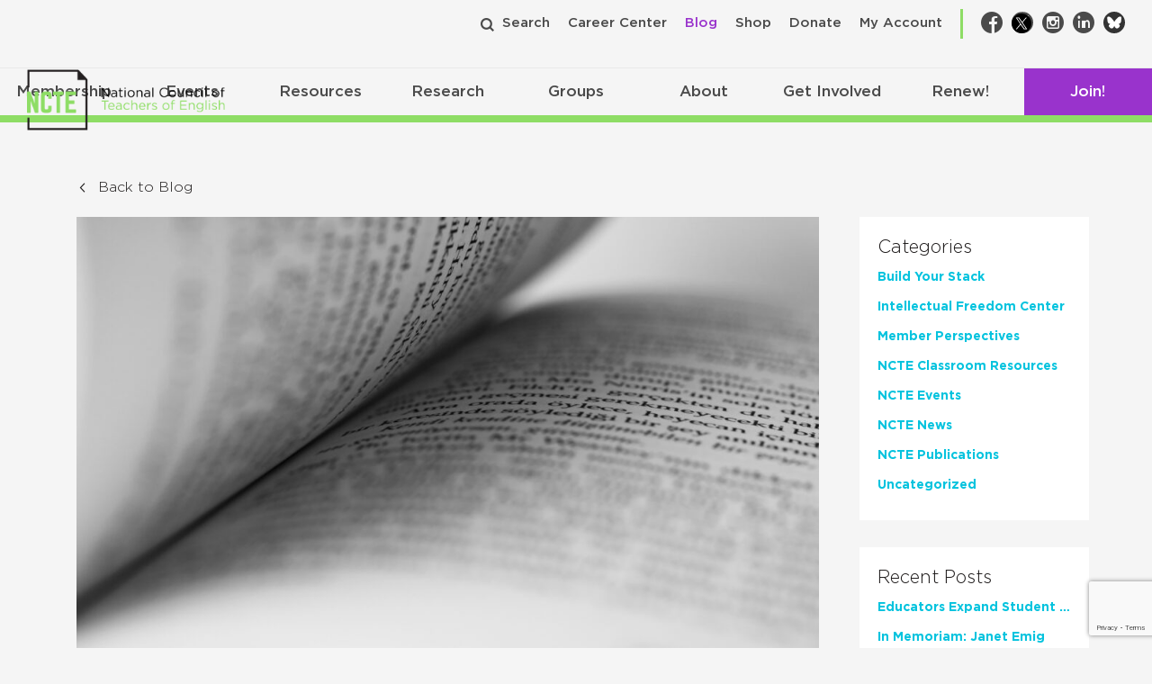

--- FILE ---
content_type: text/html; charset=utf-8
request_url: https://www.google.com/recaptcha/api2/anchor?ar=1&k=6Lf-cTUoAAAAAEDIC6CRcnNGepl9lQFUsctvt8SU&co=aHR0cHM6Ly9uY3RlLm9yZzo0NDM.&hl=en&v=PoyoqOPhxBO7pBk68S4YbpHZ&theme=light&size=invisible&badge=bottomright&anchor-ms=20000&execute-ms=30000&cb=q1a9og3lrfjr
body_size: 49390
content:
<!DOCTYPE HTML><html dir="ltr" lang="en"><head><meta http-equiv="Content-Type" content="text/html; charset=UTF-8">
<meta http-equiv="X-UA-Compatible" content="IE=edge">
<title>reCAPTCHA</title>
<style type="text/css">
/* cyrillic-ext */
@font-face {
  font-family: 'Roboto';
  font-style: normal;
  font-weight: 400;
  font-stretch: 100%;
  src: url(//fonts.gstatic.com/s/roboto/v48/KFO7CnqEu92Fr1ME7kSn66aGLdTylUAMa3GUBHMdazTgWw.woff2) format('woff2');
  unicode-range: U+0460-052F, U+1C80-1C8A, U+20B4, U+2DE0-2DFF, U+A640-A69F, U+FE2E-FE2F;
}
/* cyrillic */
@font-face {
  font-family: 'Roboto';
  font-style: normal;
  font-weight: 400;
  font-stretch: 100%;
  src: url(//fonts.gstatic.com/s/roboto/v48/KFO7CnqEu92Fr1ME7kSn66aGLdTylUAMa3iUBHMdazTgWw.woff2) format('woff2');
  unicode-range: U+0301, U+0400-045F, U+0490-0491, U+04B0-04B1, U+2116;
}
/* greek-ext */
@font-face {
  font-family: 'Roboto';
  font-style: normal;
  font-weight: 400;
  font-stretch: 100%;
  src: url(//fonts.gstatic.com/s/roboto/v48/KFO7CnqEu92Fr1ME7kSn66aGLdTylUAMa3CUBHMdazTgWw.woff2) format('woff2');
  unicode-range: U+1F00-1FFF;
}
/* greek */
@font-face {
  font-family: 'Roboto';
  font-style: normal;
  font-weight: 400;
  font-stretch: 100%;
  src: url(//fonts.gstatic.com/s/roboto/v48/KFO7CnqEu92Fr1ME7kSn66aGLdTylUAMa3-UBHMdazTgWw.woff2) format('woff2');
  unicode-range: U+0370-0377, U+037A-037F, U+0384-038A, U+038C, U+038E-03A1, U+03A3-03FF;
}
/* math */
@font-face {
  font-family: 'Roboto';
  font-style: normal;
  font-weight: 400;
  font-stretch: 100%;
  src: url(//fonts.gstatic.com/s/roboto/v48/KFO7CnqEu92Fr1ME7kSn66aGLdTylUAMawCUBHMdazTgWw.woff2) format('woff2');
  unicode-range: U+0302-0303, U+0305, U+0307-0308, U+0310, U+0312, U+0315, U+031A, U+0326-0327, U+032C, U+032F-0330, U+0332-0333, U+0338, U+033A, U+0346, U+034D, U+0391-03A1, U+03A3-03A9, U+03B1-03C9, U+03D1, U+03D5-03D6, U+03F0-03F1, U+03F4-03F5, U+2016-2017, U+2034-2038, U+203C, U+2040, U+2043, U+2047, U+2050, U+2057, U+205F, U+2070-2071, U+2074-208E, U+2090-209C, U+20D0-20DC, U+20E1, U+20E5-20EF, U+2100-2112, U+2114-2115, U+2117-2121, U+2123-214F, U+2190, U+2192, U+2194-21AE, U+21B0-21E5, U+21F1-21F2, U+21F4-2211, U+2213-2214, U+2216-22FF, U+2308-230B, U+2310, U+2319, U+231C-2321, U+2336-237A, U+237C, U+2395, U+239B-23B7, U+23D0, U+23DC-23E1, U+2474-2475, U+25AF, U+25B3, U+25B7, U+25BD, U+25C1, U+25CA, U+25CC, U+25FB, U+266D-266F, U+27C0-27FF, U+2900-2AFF, U+2B0E-2B11, U+2B30-2B4C, U+2BFE, U+3030, U+FF5B, U+FF5D, U+1D400-1D7FF, U+1EE00-1EEFF;
}
/* symbols */
@font-face {
  font-family: 'Roboto';
  font-style: normal;
  font-weight: 400;
  font-stretch: 100%;
  src: url(//fonts.gstatic.com/s/roboto/v48/KFO7CnqEu92Fr1ME7kSn66aGLdTylUAMaxKUBHMdazTgWw.woff2) format('woff2');
  unicode-range: U+0001-000C, U+000E-001F, U+007F-009F, U+20DD-20E0, U+20E2-20E4, U+2150-218F, U+2190, U+2192, U+2194-2199, U+21AF, U+21E6-21F0, U+21F3, U+2218-2219, U+2299, U+22C4-22C6, U+2300-243F, U+2440-244A, U+2460-24FF, U+25A0-27BF, U+2800-28FF, U+2921-2922, U+2981, U+29BF, U+29EB, U+2B00-2BFF, U+4DC0-4DFF, U+FFF9-FFFB, U+10140-1018E, U+10190-1019C, U+101A0, U+101D0-101FD, U+102E0-102FB, U+10E60-10E7E, U+1D2C0-1D2D3, U+1D2E0-1D37F, U+1F000-1F0FF, U+1F100-1F1AD, U+1F1E6-1F1FF, U+1F30D-1F30F, U+1F315, U+1F31C, U+1F31E, U+1F320-1F32C, U+1F336, U+1F378, U+1F37D, U+1F382, U+1F393-1F39F, U+1F3A7-1F3A8, U+1F3AC-1F3AF, U+1F3C2, U+1F3C4-1F3C6, U+1F3CA-1F3CE, U+1F3D4-1F3E0, U+1F3ED, U+1F3F1-1F3F3, U+1F3F5-1F3F7, U+1F408, U+1F415, U+1F41F, U+1F426, U+1F43F, U+1F441-1F442, U+1F444, U+1F446-1F449, U+1F44C-1F44E, U+1F453, U+1F46A, U+1F47D, U+1F4A3, U+1F4B0, U+1F4B3, U+1F4B9, U+1F4BB, U+1F4BF, U+1F4C8-1F4CB, U+1F4D6, U+1F4DA, U+1F4DF, U+1F4E3-1F4E6, U+1F4EA-1F4ED, U+1F4F7, U+1F4F9-1F4FB, U+1F4FD-1F4FE, U+1F503, U+1F507-1F50B, U+1F50D, U+1F512-1F513, U+1F53E-1F54A, U+1F54F-1F5FA, U+1F610, U+1F650-1F67F, U+1F687, U+1F68D, U+1F691, U+1F694, U+1F698, U+1F6AD, U+1F6B2, U+1F6B9-1F6BA, U+1F6BC, U+1F6C6-1F6CF, U+1F6D3-1F6D7, U+1F6E0-1F6EA, U+1F6F0-1F6F3, U+1F6F7-1F6FC, U+1F700-1F7FF, U+1F800-1F80B, U+1F810-1F847, U+1F850-1F859, U+1F860-1F887, U+1F890-1F8AD, U+1F8B0-1F8BB, U+1F8C0-1F8C1, U+1F900-1F90B, U+1F93B, U+1F946, U+1F984, U+1F996, U+1F9E9, U+1FA00-1FA6F, U+1FA70-1FA7C, U+1FA80-1FA89, U+1FA8F-1FAC6, U+1FACE-1FADC, U+1FADF-1FAE9, U+1FAF0-1FAF8, U+1FB00-1FBFF;
}
/* vietnamese */
@font-face {
  font-family: 'Roboto';
  font-style: normal;
  font-weight: 400;
  font-stretch: 100%;
  src: url(//fonts.gstatic.com/s/roboto/v48/KFO7CnqEu92Fr1ME7kSn66aGLdTylUAMa3OUBHMdazTgWw.woff2) format('woff2');
  unicode-range: U+0102-0103, U+0110-0111, U+0128-0129, U+0168-0169, U+01A0-01A1, U+01AF-01B0, U+0300-0301, U+0303-0304, U+0308-0309, U+0323, U+0329, U+1EA0-1EF9, U+20AB;
}
/* latin-ext */
@font-face {
  font-family: 'Roboto';
  font-style: normal;
  font-weight: 400;
  font-stretch: 100%;
  src: url(//fonts.gstatic.com/s/roboto/v48/KFO7CnqEu92Fr1ME7kSn66aGLdTylUAMa3KUBHMdazTgWw.woff2) format('woff2');
  unicode-range: U+0100-02BA, U+02BD-02C5, U+02C7-02CC, U+02CE-02D7, U+02DD-02FF, U+0304, U+0308, U+0329, U+1D00-1DBF, U+1E00-1E9F, U+1EF2-1EFF, U+2020, U+20A0-20AB, U+20AD-20C0, U+2113, U+2C60-2C7F, U+A720-A7FF;
}
/* latin */
@font-face {
  font-family: 'Roboto';
  font-style: normal;
  font-weight: 400;
  font-stretch: 100%;
  src: url(//fonts.gstatic.com/s/roboto/v48/KFO7CnqEu92Fr1ME7kSn66aGLdTylUAMa3yUBHMdazQ.woff2) format('woff2');
  unicode-range: U+0000-00FF, U+0131, U+0152-0153, U+02BB-02BC, U+02C6, U+02DA, U+02DC, U+0304, U+0308, U+0329, U+2000-206F, U+20AC, U+2122, U+2191, U+2193, U+2212, U+2215, U+FEFF, U+FFFD;
}
/* cyrillic-ext */
@font-face {
  font-family: 'Roboto';
  font-style: normal;
  font-weight: 500;
  font-stretch: 100%;
  src: url(//fonts.gstatic.com/s/roboto/v48/KFO7CnqEu92Fr1ME7kSn66aGLdTylUAMa3GUBHMdazTgWw.woff2) format('woff2');
  unicode-range: U+0460-052F, U+1C80-1C8A, U+20B4, U+2DE0-2DFF, U+A640-A69F, U+FE2E-FE2F;
}
/* cyrillic */
@font-face {
  font-family: 'Roboto';
  font-style: normal;
  font-weight: 500;
  font-stretch: 100%;
  src: url(//fonts.gstatic.com/s/roboto/v48/KFO7CnqEu92Fr1ME7kSn66aGLdTylUAMa3iUBHMdazTgWw.woff2) format('woff2');
  unicode-range: U+0301, U+0400-045F, U+0490-0491, U+04B0-04B1, U+2116;
}
/* greek-ext */
@font-face {
  font-family: 'Roboto';
  font-style: normal;
  font-weight: 500;
  font-stretch: 100%;
  src: url(//fonts.gstatic.com/s/roboto/v48/KFO7CnqEu92Fr1ME7kSn66aGLdTylUAMa3CUBHMdazTgWw.woff2) format('woff2');
  unicode-range: U+1F00-1FFF;
}
/* greek */
@font-face {
  font-family: 'Roboto';
  font-style: normal;
  font-weight: 500;
  font-stretch: 100%;
  src: url(//fonts.gstatic.com/s/roboto/v48/KFO7CnqEu92Fr1ME7kSn66aGLdTylUAMa3-UBHMdazTgWw.woff2) format('woff2');
  unicode-range: U+0370-0377, U+037A-037F, U+0384-038A, U+038C, U+038E-03A1, U+03A3-03FF;
}
/* math */
@font-face {
  font-family: 'Roboto';
  font-style: normal;
  font-weight: 500;
  font-stretch: 100%;
  src: url(//fonts.gstatic.com/s/roboto/v48/KFO7CnqEu92Fr1ME7kSn66aGLdTylUAMawCUBHMdazTgWw.woff2) format('woff2');
  unicode-range: U+0302-0303, U+0305, U+0307-0308, U+0310, U+0312, U+0315, U+031A, U+0326-0327, U+032C, U+032F-0330, U+0332-0333, U+0338, U+033A, U+0346, U+034D, U+0391-03A1, U+03A3-03A9, U+03B1-03C9, U+03D1, U+03D5-03D6, U+03F0-03F1, U+03F4-03F5, U+2016-2017, U+2034-2038, U+203C, U+2040, U+2043, U+2047, U+2050, U+2057, U+205F, U+2070-2071, U+2074-208E, U+2090-209C, U+20D0-20DC, U+20E1, U+20E5-20EF, U+2100-2112, U+2114-2115, U+2117-2121, U+2123-214F, U+2190, U+2192, U+2194-21AE, U+21B0-21E5, U+21F1-21F2, U+21F4-2211, U+2213-2214, U+2216-22FF, U+2308-230B, U+2310, U+2319, U+231C-2321, U+2336-237A, U+237C, U+2395, U+239B-23B7, U+23D0, U+23DC-23E1, U+2474-2475, U+25AF, U+25B3, U+25B7, U+25BD, U+25C1, U+25CA, U+25CC, U+25FB, U+266D-266F, U+27C0-27FF, U+2900-2AFF, U+2B0E-2B11, U+2B30-2B4C, U+2BFE, U+3030, U+FF5B, U+FF5D, U+1D400-1D7FF, U+1EE00-1EEFF;
}
/* symbols */
@font-face {
  font-family: 'Roboto';
  font-style: normal;
  font-weight: 500;
  font-stretch: 100%;
  src: url(//fonts.gstatic.com/s/roboto/v48/KFO7CnqEu92Fr1ME7kSn66aGLdTylUAMaxKUBHMdazTgWw.woff2) format('woff2');
  unicode-range: U+0001-000C, U+000E-001F, U+007F-009F, U+20DD-20E0, U+20E2-20E4, U+2150-218F, U+2190, U+2192, U+2194-2199, U+21AF, U+21E6-21F0, U+21F3, U+2218-2219, U+2299, U+22C4-22C6, U+2300-243F, U+2440-244A, U+2460-24FF, U+25A0-27BF, U+2800-28FF, U+2921-2922, U+2981, U+29BF, U+29EB, U+2B00-2BFF, U+4DC0-4DFF, U+FFF9-FFFB, U+10140-1018E, U+10190-1019C, U+101A0, U+101D0-101FD, U+102E0-102FB, U+10E60-10E7E, U+1D2C0-1D2D3, U+1D2E0-1D37F, U+1F000-1F0FF, U+1F100-1F1AD, U+1F1E6-1F1FF, U+1F30D-1F30F, U+1F315, U+1F31C, U+1F31E, U+1F320-1F32C, U+1F336, U+1F378, U+1F37D, U+1F382, U+1F393-1F39F, U+1F3A7-1F3A8, U+1F3AC-1F3AF, U+1F3C2, U+1F3C4-1F3C6, U+1F3CA-1F3CE, U+1F3D4-1F3E0, U+1F3ED, U+1F3F1-1F3F3, U+1F3F5-1F3F7, U+1F408, U+1F415, U+1F41F, U+1F426, U+1F43F, U+1F441-1F442, U+1F444, U+1F446-1F449, U+1F44C-1F44E, U+1F453, U+1F46A, U+1F47D, U+1F4A3, U+1F4B0, U+1F4B3, U+1F4B9, U+1F4BB, U+1F4BF, U+1F4C8-1F4CB, U+1F4D6, U+1F4DA, U+1F4DF, U+1F4E3-1F4E6, U+1F4EA-1F4ED, U+1F4F7, U+1F4F9-1F4FB, U+1F4FD-1F4FE, U+1F503, U+1F507-1F50B, U+1F50D, U+1F512-1F513, U+1F53E-1F54A, U+1F54F-1F5FA, U+1F610, U+1F650-1F67F, U+1F687, U+1F68D, U+1F691, U+1F694, U+1F698, U+1F6AD, U+1F6B2, U+1F6B9-1F6BA, U+1F6BC, U+1F6C6-1F6CF, U+1F6D3-1F6D7, U+1F6E0-1F6EA, U+1F6F0-1F6F3, U+1F6F7-1F6FC, U+1F700-1F7FF, U+1F800-1F80B, U+1F810-1F847, U+1F850-1F859, U+1F860-1F887, U+1F890-1F8AD, U+1F8B0-1F8BB, U+1F8C0-1F8C1, U+1F900-1F90B, U+1F93B, U+1F946, U+1F984, U+1F996, U+1F9E9, U+1FA00-1FA6F, U+1FA70-1FA7C, U+1FA80-1FA89, U+1FA8F-1FAC6, U+1FACE-1FADC, U+1FADF-1FAE9, U+1FAF0-1FAF8, U+1FB00-1FBFF;
}
/* vietnamese */
@font-face {
  font-family: 'Roboto';
  font-style: normal;
  font-weight: 500;
  font-stretch: 100%;
  src: url(//fonts.gstatic.com/s/roboto/v48/KFO7CnqEu92Fr1ME7kSn66aGLdTylUAMa3OUBHMdazTgWw.woff2) format('woff2');
  unicode-range: U+0102-0103, U+0110-0111, U+0128-0129, U+0168-0169, U+01A0-01A1, U+01AF-01B0, U+0300-0301, U+0303-0304, U+0308-0309, U+0323, U+0329, U+1EA0-1EF9, U+20AB;
}
/* latin-ext */
@font-face {
  font-family: 'Roboto';
  font-style: normal;
  font-weight: 500;
  font-stretch: 100%;
  src: url(//fonts.gstatic.com/s/roboto/v48/KFO7CnqEu92Fr1ME7kSn66aGLdTylUAMa3KUBHMdazTgWw.woff2) format('woff2');
  unicode-range: U+0100-02BA, U+02BD-02C5, U+02C7-02CC, U+02CE-02D7, U+02DD-02FF, U+0304, U+0308, U+0329, U+1D00-1DBF, U+1E00-1E9F, U+1EF2-1EFF, U+2020, U+20A0-20AB, U+20AD-20C0, U+2113, U+2C60-2C7F, U+A720-A7FF;
}
/* latin */
@font-face {
  font-family: 'Roboto';
  font-style: normal;
  font-weight: 500;
  font-stretch: 100%;
  src: url(//fonts.gstatic.com/s/roboto/v48/KFO7CnqEu92Fr1ME7kSn66aGLdTylUAMa3yUBHMdazQ.woff2) format('woff2');
  unicode-range: U+0000-00FF, U+0131, U+0152-0153, U+02BB-02BC, U+02C6, U+02DA, U+02DC, U+0304, U+0308, U+0329, U+2000-206F, U+20AC, U+2122, U+2191, U+2193, U+2212, U+2215, U+FEFF, U+FFFD;
}
/* cyrillic-ext */
@font-face {
  font-family: 'Roboto';
  font-style: normal;
  font-weight: 900;
  font-stretch: 100%;
  src: url(//fonts.gstatic.com/s/roboto/v48/KFO7CnqEu92Fr1ME7kSn66aGLdTylUAMa3GUBHMdazTgWw.woff2) format('woff2');
  unicode-range: U+0460-052F, U+1C80-1C8A, U+20B4, U+2DE0-2DFF, U+A640-A69F, U+FE2E-FE2F;
}
/* cyrillic */
@font-face {
  font-family: 'Roboto';
  font-style: normal;
  font-weight: 900;
  font-stretch: 100%;
  src: url(//fonts.gstatic.com/s/roboto/v48/KFO7CnqEu92Fr1ME7kSn66aGLdTylUAMa3iUBHMdazTgWw.woff2) format('woff2');
  unicode-range: U+0301, U+0400-045F, U+0490-0491, U+04B0-04B1, U+2116;
}
/* greek-ext */
@font-face {
  font-family: 'Roboto';
  font-style: normal;
  font-weight: 900;
  font-stretch: 100%;
  src: url(//fonts.gstatic.com/s/roboto/v48/KFO7CnqEu92Fr1ME7kSn66aGLdTylUAMa3CUBHMdazTgWw.woff2) format('woff2');
  unicode-range: U+1F00-1FFF;
}
/* greek */
@font-face {
  font-family: 'Roboto';
  font-style: normal;
  font-weight: 900;
  font-stretch: 100%;
  src: url(//fonts.gstatic.com/s/roboto/v48/KFO7CnqEu92Fr1ME7kSn66aGLdTylUAMa3-UBHMdazTgWw.woff2) format('woff2');
  unicode-range: U+0370-0377, U+037A-037F, U+0384-038A, U+038C, U+038E-03A1, U+03A3-03FF;
}
/* math */
@font-face {
  font-family: 'Roboto';
  font-style: normal;
  font-weight: 900;
  font-stretch: 100%;
  src: url(//fonts.gstatic.com/s/roboto/v48/KFO7CnqEu92Fr1ME7kSn66aGLdTylUAMawCUBHMdazTgWw.woff2) format('woff2');
  unicode-range: U+0302-0303, U+0305, U+0307-0308, U+0310, U+0312, U+0315, U+031A, U+0326-0327, U+032C, U+032F-0330, U+0332-0333, U+0338, U+033A, U+0346, U+034D, U+0391-03A1, U+03A3-03A9, U+03B1-03C9, U+03D1, U+03D5-03D6, U+03F0-03F1, U+03F4-03F5, U+2016-2017, U+2034-2038, U+203C, U+2040, U+2043, U+2047, U+2050, U+2057, U+205F, U+2070-2071, U+2074-208E, U+2090-209C, U+20D0-20DC, U+20E1, U+20E5-20EF, U+2100-2112, U+2114-2115, U+2117-2121, U+2123-214F, U+2190, U+2192, U+2194-21AE, U+21B0-21E5, U+21F1-21F2, U+21F4-2211, U+2213-2214, U+2216-22FF, U+2308-230B, U+2310, U+2319, U+231C-2321, U+2336-237A, U+237C, U+2395, U+239B-23B7, U+23D0, U+23DC-23E1, U+2474-2475, U+25AF, U+25B3, U+25B7, U+25BD, U+25C1, U+25CA, U+25CC, U+25FB, U+266D-266F, U+27C0-27FF, U+2900-2AFF, U+2B0E-2B11, U+2B30-2B4C, U+2BFE, U+3030, U+FF5B, U+FF5D, U+1D400-1D7FF, U+1EE00-1EEFF;
}
/* symbols */
@font-face {
  font-family: 'Roboto';
  font-style: normal;
  font-weight: 900;
  font-stretch: 100%;
  src: url(//fonts.gstatic.com/s/roboto/v48/KFO7CnqEu92Fr1ME7kSn66aGLdTylUAMaxKUBHMdazTgWw.woff2) format('woff2');
  unicode-range: U+0001-000C, U+000E-001F, U+007F-009F, U+20DD-20E0, U+20E2-20E4, U+2150-218F, U+2190, U+2192, U+2194-2199, U+21AF, U+21E6-21F0, U+21F3, U+2218-2219, U+2299, U+22C4-22C6, U+2300-243F, U+2440-244A, U+2460-24FF, U+25A0-27BF, U+2800-28FF, U+2921-2922, U+2981, U+29BF, U+29EB, U+2B00-2BFF, U+4DC0-4DFF, U+FFF9-FFFB, U+10140-1018E, U+10190-1019C, U+101A0, U+101D0-101FD, U+102E0-102FB, U+10E60-10E7E, U+1D2C0-1D2D3, U+1D2E0-1D37F, U+1F000-1F0FF, U+1F100-1F1AD, U+1F1E6-1F1FF, U+1F30D-1F30F, U+1F315, U+1F31C, U+1F31E, U+1F320-1F32C, U+1F336, U+1F378, U+1F37D, U+1F382, U+1F393-1F39F, U+1F3A7-1F3A8, U+1F3AC-1F3AF, U+1F3C2, U+1F3C4-1F3C6, U+1F3CA-1F3CE, U+1F3D4-1F3E0, U+1F3ED, U+1F3F1-1F3F3, U+1F3F5-1F3F7, U+1F408, U+1F415, U+1F41F, U+1F426, U+1F43F, U+1F441-1F442, U+1F444, U+1F446-1F449, U+1F44C-1F44E, U+1F453, U+1F46A, U+1F47D, U+1F4A3, U+1F4B0, U+1F4B3, U+1F4B9, U+1F4BB, U+1F4BF, U+1F4C8-1F4CB, U+1F4D6, U+1F4DA, U+1F4DF, U+1F4E3-1F4E6, U+1F4EA-1F4ED, U+1F4F7, U+1F4F9-1F4FB, U+1F4FD-1F4FE, U+1F503, U+1F507-1F50B, U+1F50D, U+1F512-1F513, U+1F53E-1F54A, U+1F54F-1F5FA, U+1F610, U+1F650-1F67F, U+1F687, U+1F68D, U+1F691, U+1F694, U+1F698, U+1F6AD, U+1F6B2, U+1F6B9-1F6BA, U+1F6BC, U+1F6C6-1F6CF, U+1F6D3-1F6D7, U+1F6E0-1F6EA, U+1F6F0-1F6F3, U+1F6F7-1F6FC, U+1F700-1F7FF, U+1F800-1F80B, U+1F810-1F847, U+1F850-1F859, U+1F860-1F887, U+1F890-1F8AD, U+1F8B0-1F8BB, U+1F8C0-1F8C1, U+1F900-1F90B, U+1F93B, U+1F946, U+1F984, U+1F996, U+1F9E9, U+1FA00-1FA6F, U+1FA70-1FA7C, U+1FA80-1FA89, U+1FA8F-1FAC6, U+1FACE-1FADC, U+1FADF-1FAE9, U+1FAF0-1FAF8, U+1FB00-1FBFF;
}
/* vietnamese */
@font-face {
  font-family: 'Roboto';
  font-style: normal;
  font-weight: 900;
  font-stretch: 100%;
  src: url(//fonts.gstatic.com/s/roboto/v48/KFO7CnqEu92Fr1ME7kSn66aGLdTylUAMa3OUBHMdazTgWw.woff2) format('woff2');
  unicode-range: U+0102-0103, U+0110-0111, U+0128-0129, U+0168-0169, U+01A0-01A1, U+01AF-01B0, U+0300-0301, U+0303-0304, U+0308-0309, U+0323, U+0329, U+1EA0-1EF9, U+20AB;
}
/* latin-ext */
@font-face {
  font-family: 'Roboto';
  font-style: normal;
  font-weight: 900;
  font-stretch: 100%;
  src: url(//fonts.gstatic.com/s/roboto/v48/KFO7CnqEu92Fr1ME7kSn66aGLdTylUAMa3KUBHMdazTgWw.woff2) format('woff2');
  unicode-range: U+0100-02BA, U+02BD-02C5, U+02C7-02CC, U+02CE-02D7, U+02DD-02FF, U+0304, U+0308, U+0329, U+1D00-1DBF, U+1E00-1E9F, U+1EF2-1EFF, U+2020, U+20A0-20AB, U+20AD-20C0, U+2113, U+2C60-2C7F, U+A720-A7FF;
}
/* latin */
@font-face {
  font-family: 'Roboto';
  font-style: normal;
  font-weight: 900;
  font-stretch: 100%;
  src: url(//fonts.gstatic.com/s/roboto/v48/KFO7CnqEu92Fr1ME7kSn66aGLdTylUAMa3yUBHMdazQ.woff2) format('woff2');
  unicode-range: U+0000-00FF, U+0131, U+0152-0153, U+02BB-02BC, U+02C6, U+02DA, U+02DC, U+0304, U+0308, U+0329, U+2000-206F, U+20AC, U+2122, U+2191, U+2193, U+2212, U+2215, U+FEFF, U+FFFD;
}

</style>
<link rel="stylesheet" type="text/css" href="https://www.gstatic.com/recaptcha/releases/PoyoqOPhxBO7pBk68S4YbpHZ/styles__ltr.css">
<script nonce="JI_TglqYO3Gf-VYq1_IF6A" type="text/javascript">window['__recaptcha_api'] = 'https://www.google.com/recaptcha/api2/';</script>
<script type="text/javascript" src="https://www.gstatic.com/recaptcha/releases/PoyoqOPhxBO7pBk68S4YbpHZ/recaptcha__en.js" nonce="JI_TglqYO3Gf-VYq1_IF6A">
      
    </script></head>
<body><div id="rc-anchor-alert" class="rc-anchor-alert"></div>
<input type="hidden" id="recaptcha-token" value="[base64]">
<script type="text/javascript" nonce="JI_TglqYO3Gf-VYq1_IF6A">
      recaptcha.anchor.Main.init("[\x22ainput\x22,[\x22bgdata\x22,\x22\x22,\[base64]/[base64]/[base64]/[base64]/[base64]/UltsKytdPUU6KEU8MjA0OD9SW2wrK109RT4+NnwxOTI6KChFJjY0NTEyKT09NTUyOTYmJk0rMTxjLmxlbmd0aCYmKGMuY2hhckNvZGVBdChNKzEpJjY0NTEyKT09NTYzMjA/[base64]/[base64]/[base64]/[base64]/[base64]/[base64]/[base64]\x22,\[base64]\\u003d\\u003d\x22,\x22w51fwqorwojChMKfBcORI0pGF8KnwqNaAcOEw7XDl8Kxw6FCJMOKw51sIGxYT8OuVX3CtsK9wp9Rw4RUw7nDs8O3DsKMfkXDqcOQwqY8OsOfSTpVO8KTWgMqBldPUMKZdlzCvQDCmQl/IUDCo2Iwwqx3wrAXw4rCv8KnwpXCv8KqR8KKLmHDkVHDrBMlJ8KEXMKbTTEew5/DnzJWcsK4w41pwoI4wpFNwpMGw6fDicONfsKxXcOZb3IXwo9mw5k5w7HDi2orEl/DqlFCBlJPw7VOLh0mwrJgTwnDoMKdHQgQCUIPw5bChRJtVsK+w6U7w6DCqMO8NDJ3w4HDryltw7UAGErClENWKsOPw69pw7rCvMOyVMO+HQfDt21wwo7CssKbY1Rnw53ChlAZw5TCnFfDqcKOwo4sHcKRwq59UcOyIifDrS1AwpZkw6UbwpPCpirDnMK/[base64]/Cv8OUw7Yxw6zCucOIKi3Dpjtcw7Jif8KFHXPDjy0oe0DDi8KkbFJAwqlLw79jwqc+wpt0TsKSCsOcw44Vwoo6BcKTYsOFwrkpw7/Dp1pgwqhNwp3Du8KQw6DCni9fw5DCqcObCcKCw6vCm8OHw7Y0dDctDMOrXMO/JjAnwpQWKMOQwrHDvykkGQ3CvcKmwrB1B8KqYlPDp8KuDEh8wqJrw4jDtkrClllFMgrCh8KQEcKawpUOQBRwKAA+b8KMw41LNsOWM8KZSxl+w67Dm8K4wpIYFG7CsA/Cr8KQHCFxZ8KaCRXCplHCrWl9ZSE5w4HCqcK5wpnColfDpMOlwr84PcKxw6/ChFjClMKqRcKZw48nGMKDwr/[base64]/DgcOWdg/[base64]/CnsOPwp7DgcO6w5TDmDHDsRwAwqbChzPDskUew7TCicKeV8K/w6TDu8OQw54owol6w7nChEQ9w7pkw6V6V8KswoTDjMOMOMKAwqDCiTLCoMKkwo3CiMK7X1zClsOpw5kxw4lAw5QJw71Zw43Cv13CvMObw7TDt8KVw7bDqcOdw4dCwo/DsQ7DlV0zwpXDhAHCp8OiGQQYcCLDlmbCiWEnFnFmw6zCu8K0w7/DscKgJcKFNAwcw65Pw4Jiw5/Dm8K9w7cMOsO8a3oVEMObw4MtwqgnSy1Nw5oGeMObw641wr3Ct8Kzw7MlwpjDpsOMTMO3BcKbb8Kdw5XDrMO4wpscbA8zWBEvJMKsw7bDjcKwwqbCjcOdw65qwq8/DGotXRfCvy1nw6FxMMOFwqfCqxPCmsKiUBfCpMKowrLCrcObYcO0w4XDhcOXw5/Cl2LCsEoYwq/Ci8OYwpAdw7oKw5/DqMKkw5BnDsKuCMKrGsKbw7XDhW0MeUEFwrbCuTUtw4PDrMOWw4A/OcO4w5Nww5DCncKpwoJEwr5qakZ4dcK6w7Vgw7g4eHLCjsKlBQljwqgWMhXCjsKYw6oQdMK8wr3DjE5jwpJsw5rCsUzDtlFgw4zDnEIDAURPCHJtRMKwwq0Nw54AXcO1wqcRwoBIXzLCncKkw5wdw5x4FcOMw43DmDc+wp/DtnHDrjJOHE8Ow7oSaMKTBMK1w58iwqwbKcKzwq/CtWfCvm7CscORw6zDoMO+WlzCkCfDtgp/w6kow5xBOCgcwrXDucKpfGoyUsK5w6ltFFoiwoZ3QS/[base64]/CtGDDtsKfw6UOZUZ2wp7DnjvDtnBOTwstTsOdwrhiNjxWK8ORw6/Dr8O5W8KKw65SJmk/D8Otw4sjMMKvw5bDpcO2PsODBQJUwrLDgF3DmMOFCQLClMOrfUMWw4jDrlHDrWPDrVUqwrFGwqg/w4VYwpHCnwLCkQ3DgSJOw5MGw4oywpfDnsKpwqbCtcOuPnzDh8OIax0tw5dNwrlLwoJyw6sjCV9ww6fDt8Olw6/[base64]/Cj8OdwqYvwqciN8ONVsKHw4zDv8KTCUzCt8OVbMOXcAYDLMOndTtwP8OMw6wTw7nDiRDDlBHDjlx2DQ9TYMKLw4nCsMKxOXbCp8KqO8OAP8OHwo7DoRMBYSZywrvDpcO5w5JKwq7DixPCtSrDpEEFwpPCtXjDugXChkVZwpI/DUx0wpLDqR7CpcKxw7zCuyHDhsOSFcOdHcKmwpAvfmQiw4ZuwrA0TBLDtG7CoFDDkynClS7CoMK+OcOGw5sKwqnDkVzDqcKjwopzwoXDhsOYU1kTFMKaOsKqwqRewrUZw6JlMXXCk0LCisOufV/DvcOiaRYVw4VDNcKVw74nw7hdVnI5w4fDnx7DnzzCo8OaGMO6JmbDnRU4WcKOw6rDjcOjwrXCn29pISPDtG7CkcODw5rDjiDCiADCjcKAXT/DoGrCjX/DlifDl3DDicKuwoswYsKRflvCsFxrKCLCn8KOw60nwrghRcOVwohewrrCksObw5E/[base64]/Dn2nCrUnDo3IUw5vCqsKtMMOmVMK4Y2HDiMOXfMOrwrDCmxjChQ1Ew7jClsKfw4PDn0vDvgDCnMOwCcKYPWJKKsOVw6nDpMKdwpYzw6bCvMOZaMOIwq0zwqgmKH/DlMKlw4w0dCx2w4BPNgDClQHCpwXCkQ4EwqcxFMKNwovDhDhwwqdkD3bDjh7CucKqQEQiwqJQQsKRwrVpBsKPw6tPKgjCtxfCvyBsw6rDlMO5w45/w5J7LVjDl8ORw7/[base64]/CmsKadcKuEMODVMKtOsK7LFAOwpYvcTwkFTzCuh9ZwonDo3ppw6VoSGR0ZsOoPsKmwoQ3CcKsAjMHwpUSMsObw704NcOzwoxkwpwzLCDCtMOrw5ZGbMKfw7gva8OvaQPChVXCnGXCqQTCoy/[base64]/CmijDuhDDjsOCdFdpwooswp5lVcKtbSzCosOXw6/CgwnCl1tcw6PCgFzCmjjCkUZHwovCocK7wpcow6ZWfMKEOTnDqMKuBsKyw4/Di0s2wrnDjMKnKCYaUsOPO2USTMKcYmrDmcOMw6bDs2NtPhobw5/Cg8OHw4Rewp7DsUnCswo7w6rChidAwq5RRhADVW/Dl8Kaw7rCqcKPw5wwJS/CqT5hwpd0UcKAbMKhw4/[base64]/Cs8OvWcKYwrEGPsOvNsKBw61uRsOUw7F5wq3DlMKjw4zDrCjCn389UsK9w6RnKBDCscK/[base64]/Cn1pFcMO0w7U/wrpxCVzCpsO+SH3Du2BKPMKNDlzDlXzCskjDuApWZcKjJsK3w5XDjsK1w4LDhsKISMKdw6PCvETDiiPDpy11wrBJwpNhwphUCcKOw4PDtsOzHMOnwqXCsnPDhsK4a8KYwqDDpsOZwoPDm8K4w5kJwpYMw4AhdwvCvwvDlysEDMK4FsKNPMK5wqPCilk/[base64]/ClUXDoXMTTRLDsMOowoZgFsOQPRjCqcKeA1NJw43CpcK8wq7Cn3jDq0wPw7Jzc8OgMcOccGQyw4XDtl7DtcOxKz/DrnURw7bDjMKowrFVPcOEKwXCkcKeHDbDrWJrRMK/[base64]/[base64]/[base64]/[base64]/DrH1nwpTDuF8lw5Bvc2Y2w5MHw553DnfDlQ3Dp8O5w6LCp0fClcKlKcOYB0x2GcKmPsOfw6fDl1fCrcOpE8KvHTLCocK7wqvCqsKZUR3CpMOIU8K/wptIwozDmcOCwrPCocOrUBLCqlzCicKww6pGw5vCtMKUY28pFy4UwqfCj2R4BRbCjmBvwrDDj8Kww7IXEcOVw6BYwpR/woEXUijCkMKCwphPWsKSwqYHRMKAwpxhwofCizh/IMKEwqHCk8OUw5BHwqrDlxXDl3NEJk0cGkPCu8Kjw5J8AUUBw5LDgcKTw5rCgmLCm8OacG0zwpTDt28JNMK5wq7DncOnUMO9C8OhwpvDt11xOG/DlTTDhsO/wp7DjXvCvMOBfTvCv8Kmw74uXzPCsXTDpw/DmCbCuDMAw7DDk2p3RRU6YMK5aSA/UnvDjMKQaSUtWMKcS8O8wp8/wrV/TsK0OXlvwoPDrsKnbjvCqMKnM8KVwrFKwpduIytRwrbCnC3DkCNnw7dbwrYdK8O2wphQc3fCn8KdPmszw5jDlsKow53Dl8OMwqnDtU/CgxHCvlfCuFzDjMKrUV/CrHRtO8Kww5ltw5vCq0HDs8OUMH7Dt2/[base64]/CocOQFMKcwqdXVcKkVkDDtVzCiUTCvXRYw6AkWgF+KD/Dq1gLasO1wpsfw7/CgsOdwrnCu34YC8O/RMOgVVZaDcOxw64KwqrCtRBgwrZ3wqNjwp/CgzF8CywnMcKjwprDhTTChMK5wr7DnS/CtnHDrxhAwpPDhWNTwrnDhmYcb8OpE1IAMcKuCsOKWH/CrMK5CMOZwpLDpcKcIE5CwqtKZipww6EEw4nCtcOIw7rCk3bCvcK/wrBHEMOEEhnDn8KVUnsiw6fCtwnDucOrA8OfBwdiFWTDs8Olw4jChHHCpRTCisOyw6lCdcOfwrDCvB/Dlw84w59hIsKRw7rDvcKAw5LCv8O9QC/[base64]/[base64]/Yh7DmWLDlDYGw5HCnBrDmMOhPlZpXsKwwoPDuQ3CvxgKVhrDk8OOwq8Lwpt6K8K8w4fDtMKlwq/DucOowq/Cu8KLDMO0wrnCuCXCicKnwrNUfsKFA3VZwqXDkMOZwozCgg7DrmlVw53DmE8Aw7Zow4/CscODLyTCsMOEw5pUwrfCo0VdRBjCtkXDtMOpw5fCqMKhCsKWw5JtPMOgw4fCisOubkTDl0/ClUdMwonDvwnCosK/KBxtBBjCpMOySMKyfC3CgADCt8OrwrshwrTCqzXDlENfw43DjEzCkDfDhsONfsK3wqzCjEFSAFXDhGU9AsOQfMOkSV0OJV3DpQk/WEXCkR8Lw7g0wq/DucOsd8OfwrXCqcO/wqjCm1ZxHcKoaU/[base64]/Dnj05bMK/wqB7w73DhMKSw4TCm0zCoEx1IgFTOE5BXMKsAzBZw4nDqsK3UCNfIsO8MWRswrjDtsOkwpVzw5fDrFLDrybCh8KrIXnDrHIdEGV1AgsqwoAMwo/CnmDCpcK2w63ChHJSwoLCuFpUw7vCvAt8OTzDpz3Dt8Kvw4Rxw7DCnsODwqTCvcKNw5IkSRQ8fcKqHWdvw7bCnMO7aMOSHsOPR8KQw73DoXARKMOgbMKowqBKw4rDux7DihTDpsKCw6fCmGdSHsOQIUBRfl/Cp8ODwqhUw6HCqMKuZH3CpQo7H8O8w7pCw4ZqwrFYwofDlMKwVH/DuMKNwo/CtknCrMKnesOmwqpdw6fDpnXCvsKSK8KCXV5GDMKEwqTDmU9GfMK4ZcKVw717X8OHNxY8AMO3IMOAw6/DuThFO0YPw6vDosKMbFzCqsKAw5bDnCHCl2vDpzHCsAIUwobCiMKXw5/DtjYpDGFzwo9zQMKjw6QRwpXDnxbDkUnDgXZCWALClcK3w6LDk8OEeAvDtlPCt3vDjy7CssKubsO8BMOVwqZqDMOaw6N+acKrwrsyZcOaw7VgZX9ecWHCsMO8Eh/CkgLDmXHCnC3DtE9JC8KyeTI/[base64]/JMOnScKgw4Avw77CisKkwrPCthTDlMOlV8KJTz9SOEXDvsONQ8OBw6PDisOvwot1w7HDmiE7BErDgSgcG1kxPxM5w5I7O8OXwrxEKwDCoT3DlMOnwpN/wrBKBsKIE23DiwwhSsKAIwRyw4fDtMOGV8K/BHBWwq5aMF3CscOSWlvDkRVMwpLCrMOcw48Ow6bDk8Kqd8O5bQDDhmvCkMKUw5jCimIAwqzDsMOJwpXDpikmwrd6w5stecKcFcK0wprDkGxQw5ofwpzDhwx6wq3DvcKEAC7Di8KSC8ObAVw6EE3CtgV7wrvDmMOuf8O/wp7CpMOqFioEw5Vtwoc2QcKmMcKUTmkmKcOMDVsOw4BQFMOGw7nCg0sRV8KLbMOoKMKUw6kRwoU4wrvDosOYw7DCnQYibFDCt8KLw6Upw54uHC/DjRzDssKLFQXDpMKBwpLCoMK6wq7Dgh4VAGoTw5J7wrzDvcKLwrAmNcOowrXDhidVwo7ChlrDtmTDrsKkw5YnwrknZ3MowqhuKcKTwrcEWlbCiz/CnXNWw69DwrRlEVLDhB/Du8KgwpFoNsKFwoDCucOnQR8Cw4Z4dRw6w7U1OcKLwqBFwq9/[base64]/CjEXDs8OLJsKfJRXCicOMwqLDrjfCvsK6dDcvw7JpaUXCh3U9wqd9KcKwwrRkFcOdZyPCm0ZNwqECw4TDlmMywqJeOsOhdlLCohfCn1t4AXx5wpduwrLCl2Irwoh+wrhWQxrDt8OZHMOFw4zCiGRxPyFJMAHDrsO8w53DpcK9w6B/TMO/R29SwojDolVww43Dq8OhTw3DucK3woo+O1PCtwNWw5wtwr3CtnQ+asOVeUAvw54ZF8OBwoFYwo1mdcOvccOOw4JSIS7DonbCmcKFdMKGO8KrFMKnw4zCgsKKwpAiw7vDkUoHw5XDoj7Cr1Bhw4Q9CMOMLw/CgMO+wp7Dj8OtR8K9T8OUNUg3w6RIwoYJEcOtw4LDl2fDjCJcLMKyHcKkw6zCmMOzwoXCqsOEwqzCqcKNWsOaOBwBNcKnME/DqcOUw6sgOT40Li/DmcK6w6XDuj1dw5pow4QrPTHCocOuw7rChsK0wr1vGMKcwrTDpE/DvcKxOw0Xw57DiGkFBcOdw7UKw6IsfcOYOilCHlFrw54+wo7Cog5Ww7LCqcOCU0TDlsK9wobDtsKDwovDosKtwoMxw4ECw7LDqG5UwobDhU1Dw4zDvMKIwpFOw4jCpyUlwozCtW/DhMKBwpIHw6YaWsKxISl/wpDDq03ConnDmw7DuE7CicKqAn94woYqw4LCvxvCuMOrwooDw49Jf8K8w47DisKiwrXDvDoIwpXCt8OoVl49wo/CngZcdGZaw7TCt3Q+PmvCqybCuCnCrcOIwq/Dl0vDpWbDnMK0eVNMwpnDocKVwofDusOzBMKDwo0uSGPDtzEvwozDjVxzZcKBV8OmTinCv8KiBMOhDMOQwpgZw6rDon3DqMK9CsKbRcO7w78/LsO8w5J7wrrDpMOYVUMNbMKuw7tIcsKFJ0nDicO8wp5TTsOFw6HCpRzDrCkawr02wo9zdMKiesKiZinDsWdKT8KOwq/[base64]/RsK1wodZw6xBw6HCkzjDtDjDuUnCucO+PcKCw6wLwqrCt8O+VMOEW2dUAMKdfwB8LcOqJMONTsOZG8OnwrDCt0LDo8KOw6HCpiLDkCZYKQzCiDMcw7xqw69kwoTCjwzDiSrDvsKZTcOSwoFmwpvDncOqw7DDmmJiTsK/LMKgw7fCo8OwJBs3KFvCjVUJwpPDo3xcw5XCj3HCkwd8w6YoK2LCl8O/wpQzw7vDqUh+OcKgAMKSQcKzcAdDHsKlbMO0w6duXx/DomjCj8KgdHBECR5Iwpw+ecKdw7prw7HCgXQbw5XDlDHDgcOrw4vDulzDmRDDjzxCwpvDrBcNecOIZ3rCgzLCtcKmw4A+Mxd0w40cNcOlL8KbPVdWaAHCpiTCj8KiI8K/NcOXZ1vCscKaW8OrYnzCnSrCp8K0IsKPwp/DrmhXQxcaw4HDisK8w4DCtcOQw6LCg8OlZwdVwrnDvGLDgsKyw6gJRyHCkMOnaH5HwqrDmcKRw74Iw4fCmD1yw5sgwqlKUQDClg4owq/DqsOpB8O5w4hKFB0yGRjDscKtKX3CqMOvMn1xwoPDvFVmw4vDoMOId8OZw7XDusOrTkUeMsOlwpo+XsOHQkUiNcOgw6TCksOdw4XCnsK+P8K6wqczW8Kawq/[base64]/DssKWwp1Kwo/DjMKVcMKpwq5Bf8Olw7vClBswLcKYwoQJwqhdwpHDl8O8woNeNcO6Y8OmwoDDji3ClkLDvUFUaw4jH0zCusKTI8O1HzlNFkvDhg9gDAUxw789OXXDrTJUBg3CpmtfwptzwqxSEMOkQcOkwq/DjcO2FsK/w4wxPi8ca8K/wpzDqMKowoRcw4wtw7jCssKvWcOCwpIdGsKcwoNcwq/ChsOUwo4eCsKldsKgIsOVwoFGw44xw7ljw4bCsSs9w4nCqcKiw4t7IsOPDCXCjcOPYi3CigfDlcOJwofCsTARw6TDgsOoXMOBPcODwqIRGHZbw7/CgcOXwroHNmvDssKSwrvCo0oJw77DkcOdXn3DosO5NmnCr8O1G2XCqFMew6XCgRrDn3pQw4xkf8K8IH54wr/CpsKhwpPDrsOQw4zDg1hgCcKCw6nCh8KVFkpaw5rCtWt3w4zChU1Ow4HCgcOqTn3CnjLCjsKdfBtTw4/DrsOlwqcbw4rDgMO+wrstwqjCssK6ckp/Z19yCsO1wqjDjGk2wqcEEQ/DhMOJSMOFE8ORfw9IwpnDtxcDwpfDix7CsMOYw51occOCwrl6ZcKhQsKRw4crw6HDjcKSBSHCtMKCwrfDucKBwrbCs8KmTyY9w5RmU13DnMKdwpXChsK8w6LCqsO3woPCmwLDiGBEwq/CvsKMAQgcXCjDiBhfw4nCmMKAwqvCr2jCocKbw61sw4LCpsKgw4ZhVMOvwqrChjbDthjDkGJXUA7ChUBgVDAMwq5YVsOuQ38xfxDCisOSw4BpwrhFw5fDv1vClmfDtcKKwp/CsMK5wqxzDsO8d8OsK1EnGcK2w7rDq2NJLgjDkMKgX0PCj8KtwrADwobCow/Cq1DChlTCiXHCkcOdb8KeSsOKG8K/[base64]/DtnFSw5PChU1KJcOSwozDo8Ozw4V3w6ZqwofCs8KjwrHCgcKJE8Kjw4zDjMO6w6oEdBTCtMK1w6/[base64]/w4Miw7FwwoVXEyELwplXw4VDCHkVa3jCn2LDv8OcKxtVwp1YSU3Cuy0jdMKcRMObw6TCmnHCpcKYwrDDnMO7VsONWmTCgylvw4PDr0/[base64]/wr5Rw6tIw4DDs2RjMS3Ch8ORKDBmw5vCoMKIERJRwprCklLDkzBfbh3DtVwEPTLCiXDChn1yMnLDgcOEw7DDgiTCtnEmPcOUw6U9I8OcwoEBw53CvsO6awR/[base64]/Dh8KAwpfDiGHDtMOGw7vDiz/CqMKNw4PDhcOYAnfDp8KYB8Okwq1vGsKsL8KYCcKCMBtXwqMRfcOJPFbDmEDDh3XCqsO4RB7Dn3vCgcKYw5bCmGDCgMOpw6gDN2k/[base64]/w4kJwpbChsOBScOmw6QgbCBQCjgQRMOrJcOBwqg1wrkhw5dkSMO/PyhBLBUEw5zDuBDDmMO4BCEDU2s7w4fCrl1tTGxqCEjDuVfCgi0Ddn8ywqzDiX3CrTddUT4QcHA0FMKvw7s/[base64]/Dk8OVYyRfFcKjI2fDiGzCjXvCo8KAbcKZw6HDr8OETG3ChMKvw5MJAcKJw5PCjGvCtcKkayzDlmnCojjDtW7DosOhw7hIw5jCqTTCg2oQwrkbw5R8LsKGPMOuw4txwrpewojCk3XDnTIRw7nDk3vCkk7DvCgMwoLDn8K0w7pVdyDDsRzCgMOAw4QVw7nDlMK/wqrCsWjCj8OLwoDDrMODw644Kx3Cp1PDrgYKPl/DrF4Kw5I9wo/CqnLCjwDCncOtwpPCmQ4BwrjCm8KQwr8RSsOxwrNlYUrDjhwCY8K0wqsTw73Ch8OTwp/[base64]/DncOgJWnCiyAhwoDDoAcwwofClsKewoFHwojDvylneRXDn8O4w7MpNcOBwrDDowjDpMOSfjPCr1dNwrDCrMK9woYWwpgbKsKpCGBJXsKnwo00ScOnYsO8wqLCh8OJw7/[base64]/EHrDsMOWKMOfXw3CuVnDtsKdVwtFPxXDusOxREnClMO6wqXDnw3Cuj7Dr8KdwrRlNT4MEMOocVZ4w4Iow6N2YsKRw79iX3jDn8KBw57DtsKScsOrwqxnZT/Cq3nCnMK5RsOaw4bDuMKrwpXCtMOOwoPCrChJwosbZE/DhB9MVG3DlDbCmsOiw4HCqUMWwqt9w4Evw4E2dMKHTsO3M3PDl8KQw4tKEDJyP8OcJBw/[base64]/CgE3Dj3HCs8KPbMOLVsOjESnDgcOMcXjDh3Exa1zDu8OJL8O3wpkUFHgJc8OiU8KfwqsyUMK/w7/Dp0gwPlvCsx9MwqcSwq7CvWvDqC8Uw4dhwp/CjmfCsMKjUsKDwqHCjQ9jwrHDqgw6b8K/[base64]/[base64]/Dn8OBZg/[base64]/Cs8O9w6xxOMOOw4PDmsOGw6MeAMKDwqXCisKSdsOgXcK5w6MaEgh8wrfDrh/[base64]/wq5JwpvDlMO1CsKZwqXCqcKJwo19RMKpw6YHXhvDsTwfOMKTw5TDpsOnw7sqU2PDjA7Di8OffV3DmSxWHcKPPknDrsOUFcO+I8OswrRuMcOow5PChMOMwp3DoApkKwXDjRoRw7xPwoEFXMKcwp/Cp8K0w4pvw5fCnQkGw4bCn8KLw6TDumIpwohbw515BcK5w7HCkwvCpXvCg8OrccKVw6rDrcKMFMOVwr7CmMOcwrUvw6VpcmTDqsKPNgxowoPCgcOIwq/DksKAwr8IwqHDr8OQwpwzw4XCucKywqDCscOyLSQZbHbDncO4PMOKSRjDixooLm/DtFhww6XDrzTCl8OAw4E8wqYYJUBlIMKewpQBC118wobCjRwDw4rDrcO5dwtzwoMfw7HDq8OUBMOMw5PDiH0pw53DncO1Lk/CjMOyw4LCojRFB0lyw5JZX8KKEAPDqSLCqsKOIcKdD8OAwpDDlhLClcO5N8OUwrXDk8OFfMOVwrVzwqvDkApcasKgwqpRHR7CvHzDlMK0wqrDp8OYw4pCwpTCpHJ6FMOFw7hwwoRtw6tNw6/[base64]/DqsOTGF1Rw64Uw6XDoClJw4XClSAjXVbCnTEHeMKXw57ChEF4V8KCck8UNcOmPg09w5/Cg8K3FzvDhsODwrLDmg0Rwr/DosOtw58tw6HCpMOFf8OpTX90w4LDqDjDvARpwqTDiko/wrHDl8KYKkwEMcK3Li9ZKivDjsK/b8KPwrTDgcO+V0A+woFQNsKOT8OPC8OMBsOAGMOJwqDDr8KEJnjCkD94w5jCu8KOTMKCwoRQw5rDusO0Ag41fMOvw53DqMOFFBdtScKswp8kwrjCqCzDmcO8woNBS8KPa8O/H8KHwovCvcOiV0hTw4o5wrAkwp/[base64]/[base64]/w6/DhsKNw6d1XsK0w4nCuA7DgMOqw6LDtMO8HMOLwqfCksK7BcKBw63DkcOFXsO8wrlyN8KiwrnCj8OKX8KBLsKuHHDDi1lAwo12w6nCkMObO8KrwrbDn25vwoLCvcKpwrZFSTXCpMOoLsKUwqDCgi3CqjQ/woQ3wq0Ow41ENhvClycBwpjCtMKvS8KfHl7CucKFwo0Mw5jDhwJUwrdDHAbCj3PCm2Ztwo8Gw6wgw4ZFZkXCmcKlwrMdThZ7Dn82W3ZSQMObexMsw51kw7bCp8ORwp1jHF0Cw6IFATt7wo3DlsKyJlDDkkhQCMKgb0pxO8Onw6jDh8Kmwoc/F8KkVnwlBMKqQMOHw4IefsKdRRnCn8KewpzDrsK+IMOrZzLDgMOsw5PDuznDocKsw5ZTw6cmwqzDqsKRw6sXE3UgTcKcw4wLwrPCjgEPwrIiCcOawqcEw6YFR8OScMKSw7LCo8KDRMKQw7MWw7DDq8O+Hi0mbMK/EAPDi8OXwr9Ow6hwwr0iwp3DscO/IsKpw53CnMKxwq4nXGTDj8KLw4vCq8KSHHBGw6nCssKGFkTDv8K5wrfDosO7w4/Ci8O+w484w4HClMOIRcOgfcOWAlPCilXCpsK2HR/ClcONwpPDtcOQFk4tEHsCw7MRwrpMw79OwrVXFm/Cj3fDjhHCtU8ObcO0PCgnwo8BwpHDuS3CqcOqwohEQsKlbQrDkyHCtMKzeXHCjUzCmxoOR8O+CFkKWA7DhcObw4ASwps/TMKrw6zCmWXDp8OVw4cpwr/Cg3nDohEVRzrCs3saesKyM8KDBcOGRMOpNcO+a2XDvcKEOMO2w5vDssKnJsKjw5l/CGrCu2/[base64]/[base64]/[base64]/CisK+Ly1pbwF2RmJ4LcOye0XDvTPDkmkrwpzChkh1wphFwonDkk3DqAVFEGjDqMO4Wm7Dp3cew53DujzChsOGS8K+Nxwnw7PDnFXCjU9Qwr/CrsOUNcKTAcONwpDDuMOWeE9gG0HCqMOaBg3DqMK4LcKJCMOJTRXDvwJCwo3DmALClnjDoH42wqLDlsOewr7Cll9wasKAw68tCy0Fw4F1w6MvJ8OKw7UowqsmDn87wr5AYcKSw7rDtMOAw7UoccKJw5DDnMKCw6kBOx/DsMO5V8K2MQHDhQBbwpnCsTPDoFREwo7DlsKTBMKBWSvCn8KNw5YXaMOTwrLDgAgEw7QpB8ODEcOzw4DDhcKFE8Kiw5QDEsO7OMKaCk4tw5XDqyHDt2fDtj3DmiDCvSh5I3EQURB9worDiMKNw69bacOjZsKHw7/CglfClcKqw7AzW8OhI0lXwpd+w40KG8KvBmkcwrAONsOuFMKlQjTDn1Q6acKyCFzDrCcYKMO3c8Otwr1MFsOlScO8dsKYw4wzUhUXaj3CiXvCjTPCuiNlFFvDi8KHwp/DhsOyLT7CqzjCoMO+w7PDpQXDn8OJw7MieUXCtmpxKnrCpsKEbnxKwqHCj8KachJlbcKnXmfDpMKpSXvDmMKMw55eFEp3DMOKFsKzDh1CbEHDjjrDgT1Lw7bCk8K/wqlZS1/CmmpYMsK5wp/CsHbCj1XCncKbUsO9wrBbMMKDJm57wqZ7JsOrJwdCwp3Du28sWFhaw5fDgk8hw4YRw5UaZnI3T8K9w5VSw4JmDMKdwoUGHMOLW8OgCwTDtcKASg1KwrvCssOjZ18TMzfDh8Omw7RiODU6w5dMwpHDpcKjacOQwqEvw6/ClgbClMKww4fDt8KiBsKDUsKgw5rDusO/[base64]/wqHCmTRBwr3DtsO5w6IyScKtDsOxw6g3wr7CtlrCl8KMw53CocOQw4xww5/DocOldDRRw5TDn8Ksw5YxDsOjSiI9w5cnaDbClMOCw5cDZcOqaz98w7jCpixhcHZYP8OdwqPDtAprw4sUV8OvCMOqwpXDiGPCjSnCmcOmZ8O0TTPCssOuwrPCqkI1woxTw6AMJMKvw4scb0rCoFg/CSR2c8OYw6bChT9CanYpwrXCg8OfW8O1wpDDg3LCil/DrsOpw5EGQywEw7QcTcO9OcO2w5bCtQRwVcOvw4BRV8K7wrTDoAvCsCzCoFkAdcOrw40wwptXwpdXS3PDpcOGR38+NcKfZEwywrwrKHPCg8KKwroRLcOnwpwjw4HDpcKRw54Rw5vCgybCh8OTwoYrw6rDusKSwpEGwp1wWsK2FcKHCDJzwofDu8O/w5TDjkvCmDwEwpzDsEU/LcO8Inwsw40vw4NZHT7Dj0V/wrFxwpPChMOOwpjCtFFKH8Kxw63CjMKeCMKkFcOZw6sawprCnsOXT8OnSMODTsKgXRDCtBFKw5bDmsKCw6PDgTbCocKjw6ZzLnDDqH9Xw4R6InvCqyjCo8Oaclg2e8OVOcKYwrPDoFxXw57CtxrDmAjDq8O0woIAcXTDscKaUB43woQGwqQ8w5nChcKccip/wr/ChsKYw6kcQVDDt8Obw7TCmWtDw4jCksKwAjxBW8OlGsONw6LDii/[base64]/CmV7CoWbDgcOaGMKZw6fDri/CjsKFYhDDmzRDw4Y1bcO/wqzDucOtC8OFwonCisKSLVzCsF7CvhLCvHXDgCEIw6QGW8OYfMKhw5YCVMK5wpXCjcO6w7RRJQjDocOFNmNfD8OxScOhcA/DnWnClsO7w5srEE7CsyVmwpYxNcOrdGoqw6fCq8KdOcO2wpfCtQFVK8OzXGs5LcKxGBTCkcKFZVrDkMKFwo1lTcKEw73DlsO9JF8rUiTClksROMKHZmTDkMO3wpjCicOMMcKxw4RvaMKSU8KZT1AVG2HDgwhGw5ArwpLDkMOdHMOfcMOjXHxoJRfCuCEawq/CpGnDvwJDUBwMw5FmB8Kyw4xYAB3CssOeacKQTcOGdsKnH35gSAbDo1bDjcOHZMKCW8OOw7fCtzLCmMOUWTpSU0DCq8KpIABTCDcFH8KowprCj1XCmGbDjxgMw5Q7wqvChFjCgThAf8Kpw7XDsV/Co8OAMzfCuBVMwrXDjMO3wph8woQbW8O7wpHDi8OwJFJ7QxvCqw4cwrkOwpxoP8KSw4LDqMOWw6U/[base64]/wrnDucOjw5XCjVvDrsKIMsKZwoDCksKrVnbDr8KGwqrCvDfClyY4w77DhlwBw7RuT2vCj8KFwrnDp1XCqUnCo8KPwqVrw7wRw6Y2wowswrrCiAsaD8OFbMOAw7/CrHwsw687wol4N8OBwqfDjW/Ct8KxR8KhR8KBwojCjGbDoA5ZwrfCmcOSw4IDwoxEw4zCgcOdRhHDhEpzHnzCtCrCpR3CtjNDGSDCssK4AEJ8wobCoWvDpcOdJ8KTEXVTQMOGWMKEw7/Do0LCrcOBS8OBw7nDt8OSw4hKP3DClsKFw4cMw7/ClsORPcKvU8Kyw47Dt8Kpwo5rbMOQW8OGWMO+wqlBwoJkfFZbdzzCocKYJEPDjcOjw5Rsw4/DhcKoR3jCuAlywr7Ciz08KRIwLMKnJMKiQmpKw6DDqGcSw5HCgCwGC8KfbgjDt8Onwo8Vwph/wpIDw4HCs8KrwoXDmXfCsE9bw7FaUMOnd23DscOFFsOrES7DvgYAw5HDgGfDg8Obw6vCrkFvKwbCh8KGw6tBVMKDwqhvwpzDihfDvA8hw69Gw6A+wpbCvzFGw41TBsORRVxMTA/[base64]/DkTEnwpTDmUt6Ky7DmVN+SxEDwpXDtsKxw5Yqw7XCm8OSV8OtJsKffcKDJxYLw5nDhyTDgCHDoQTCq3DCkcKzO8KRfXAhXX5MKsO/w5JCw4pseMKZwrLDuk4bHR8Uw6TDiBtUXGzCjnU7w7TChUI/JcKARcKLw4DDih1DwqkIw6/CpcO3woTCrz5KwopVw6c8w4TCvRYBw589WX0lwpA/OsOxw4rDkwINw780CsONwq/CvcKww5HCp0shEnQrSx7CjcKiIBzDsB91ZMOFJMOHwo0Ww7XDvMOMKV9KVsKZQcOqQMOKw4oYw67DpcOmIsOpEsO+w5l1WTt3woclwptwZxslHE3ChsKEdArDtsOnwp3DtzjCp8K9woHDji9Kd0dxwpbDqMKwNjorw6NaawctBhnDtQsiwo3DscORHUw/c2MQw6bCgg/[base64]/w5rDonjDpnPDiAPCqXg5CGRpSsOLwpvCsQ9BZ8OhwqFmw73CvcOZw7kYwp5RNMOQW8KeKyfCo8K6w69rJ8Kmw7VIwqXCqBHDgMO1IxbCmBACZBXCvMOOfcK1w5ozw5/CksO/w63Dg8O3FsOLwp0Lw5LCmGfDtsOBwrfDncOHw7FHw7p1X193w6YlMsOgNcOVwoUzwo3CjMOUw65mIznDhcKMw7vChwDDpcKFCsOUw7HCk8ONw4bDmcK1w5LDqzo/KUsAJ8OTVSvDggTCi1tOck0/FsO2w4XDlMK3UcKbw5oILcKiNsKiwpYtwqUTQMKfw5xKwqrCul0LWyRHw6LCt3TCpMKZK2fCjMKWwpMPw4bCtyXDizEFw6w0WcOIwpg4wo1mF2/[base64]/[base64]/woHCh8Kgw5jCk8KxwqDDhknCgsKFPk/[base64]/AAQ6w6QZaMKrwp3CmsObwrhkWMKjMW4YwrXCuCZafMK6wq3CgV8bTzZ5w7LDhsODCsKxw7XCpFdwPsKaWHTDjlHCnG49w6tuP8O6XsOQw4HCmT7DnHEoC8O7woxPb8Ojw4DDscKVwoZNJWArwqDDs8OQRiB0UiPCrQQBYcOkWcKBY3tZw6XDmyHDj8KiVcOJcsK/a8Oxb8OPDMOtwqMKwotpIUbCkw4XLjrDkyvDphQIwo4oPylnXTcqcRXCvcKDTcKMN8K1w6PDrhLCgCfDrcO0wqbDh3RRw4nCgsOmw7ofJcKCWMK/wrvCuG3CnyzDnj0qXsKrcn/Cow1tN8KZw6sAw5oEYcK4Qmk9wpDCuwF2fSgbw57DlMK3KzTCksOdwrvCiMOKw68sWEBJwq3ChsKaw7EGO8OJw4LDmsKCbcKDw5XCvMK0wo/Cq0p0HsKewp55w5p1OcKpwqXCucKQLHPCmcKUWS/CrMOwX2/CocOjwqPCtFHCpz7ChMOqw54Zw4vCncKpC2/DtRrCrV7CmcOzwoXDvRXDtUsmw5o6ZsOYd8OmwqLDmR3Duk7CvCXDhwhyB1oGwrAZwp7CkAQxRcK3PMOXw5ZvTmVRwpUHWCXDjRHDp8KKw6/DpcKuw7c5wrVqwolJNMKZw7UwwoDDisOew4UnwqrDpsKRYsO7LMO4DMKyaSwpw6pEwqc9JcKCwo1/ZVjCncKZZMONfDbCoMK/wrfDtjrDrsKuw5YPw4kiwqYDwoXDoQkxfcKsfUIhIsOlw68pBFwIw4DCng3CmWZ/wqPDnRTDu0rCnxBowqMDw7/[base64]/w5cVacOMwrRzwpnDqsKJwoJjZT0UO8KOw55wwrvDtsOoc8OYaMOTw6rCp8KrCkcEwrvCmcKCJsKjcMOgwp3Ct8Odw6JFVnYgJMKm\x22],null,[\x22conf\x22,null,\x226Lf-cTUoAAAAAEDIC6CRcnNGepl9lQFUsctvt8SU\x22,0,null,null,null,1,[21,125,63,73,95,87,41,43,42,83,102,105,109,121],[1017145,826],0,null,null,null,null,0,null,0,null,700,1,null,0,\[base64]/76lBhnEnQkZnOKMAhnM8xEZ\x22,1,0,null,null,1,null,0,0,null,null,null,0],\x22https://ncte.org:443\x22,null,[3,1,1],null,null,null,0,3600,[\x22https://www.google.com/intl/en/policies/privacy/\x22,\x22https://www.google.com/intl/en/policies/terms/\x22],\x22ZOeEzk2pUkVwgVXZpgvfxo2+5299ALt4XcpWinwr0gU\\u003d\x22,0,0,null,1,1768996205600,0,0,[189,102,228],null,[52,73,28,20,36],\x22RC-Hp73YbNF-b_ZEw\x22,null,null,null,null,null,\x220dAFcWeA7Oh213BoT-MtL4NuJKjVmjVbGZdwl7iR5QFkHono3nPWsCQZrHTGGRmPvyDky1HD_7Z4WTM2D3IN7tzPtH5MtOfyeNMQ\x22,1769079005718]");
    </script></body></html>